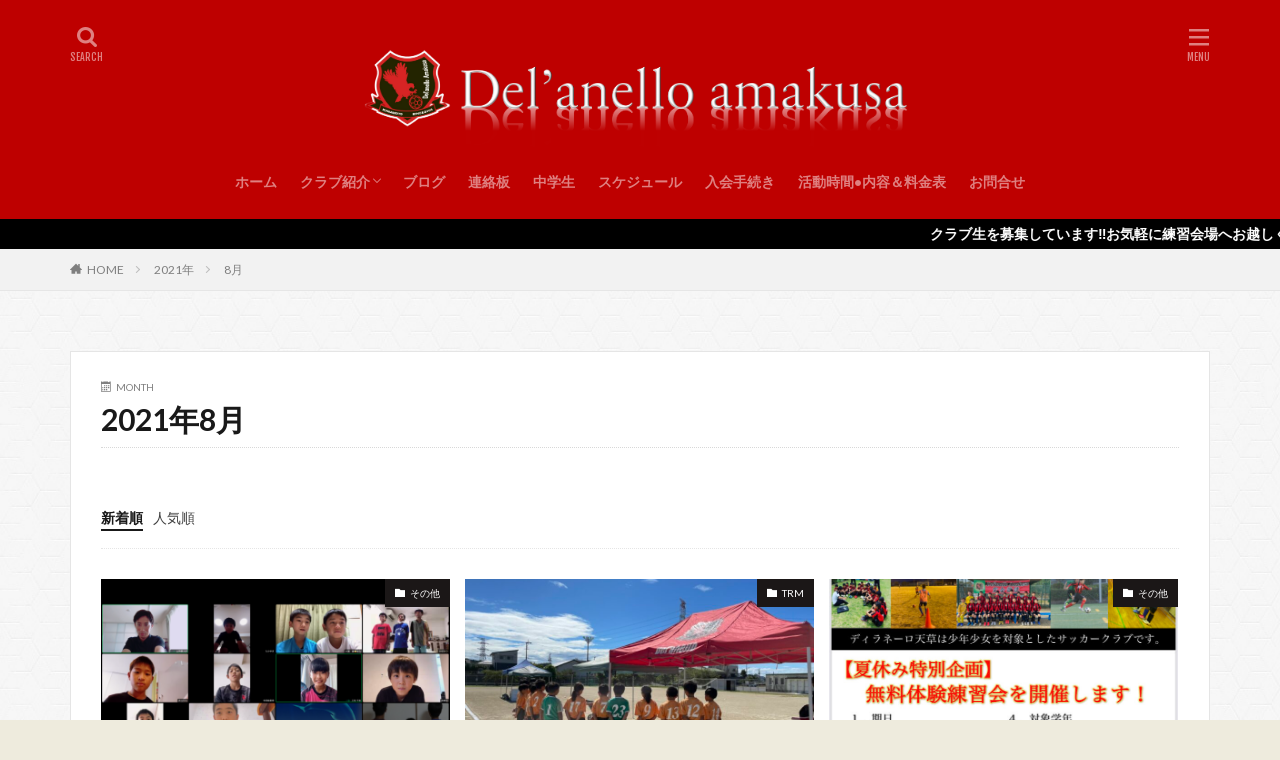

--- FILE ---
content_type: text/html; charset=UTF-8
request_url: http://www.delanelloamakusa.com/2021/08/
body_size: 10938
content:

<!DOCTYPE html>

<html lang="ja" prefix="og: http://ogp.me/ns#" class="t-html 
t-middle ">

<head prefix="og: http://ogp.me/ns# fb: http://ogp.me/ns/fb# article: http://ogp.me/ns/article#">
<meta charset="UTF-8">
<title>2021年8月│</title>
<meta name='robots' content='max-image-preview:large' />
<style id='wp-img-auto-sizes-contain-inline-css' type='text/css'>
img:is([sizes=auto i],[sizes^="auto," i]){contain-intrinsic-size:3000px 1500px}
/*# sourceURL=wp-img-auto-sizes-contain-inline-css */
</style>
<link rel='stylesheet' id='dashicons-css' href='http://www.delanelloamakusa.com/wp-includes/css/dashicons.min.css?ver=6.9' type='text/css' media='all' />
<link rel='stylesheet' id='thickbox-css' href='http://www.delanelloamakusa.com/wp-includes/js/thickbox/thickbox.css?ver=6.9' type='text/css' media='all' />
<link rel='stylesheet' id='wp-block-library-css' href='http://www.delanelloamakusa.com/wp-includes/css/dist/block-library/style.min.css?ver=6.9' type='text/css' media='all' />
<style id='wp-block-paragraph-inline-css' type='text/css'>
.is-small-text{font-size:.875em}.is-regular-text{font-size:1em}.is-large-text{font-size:2.25em}.is-larger-text{font-size:3em}.has-drop-cap:not(:focus):first-letter{float:left;font-size:8.4em;font-style:normal;font-weight:100;line-height:.68;margin:.05em .1em 0 0;text-transform:uppercase}body.rtl .has-drop-cap:not(:focus):first-letter{float:none;margin-left:.1em}p.has-drop-cap.has-background{overflow:hidden}:root :where(p.has-background){padding:1.25em 2.375em}:where(p.has-text-color:not(.has-link-color)) a{color:inherit}p.has-text-align-left[style*="writing-mode:vertical-lr"],p.has-text-align-right[style*="writing-mode:vertical-rl"]{rotate:180deg}
/*# sourceURL=http://www.delanelloamakusa.com/wp-includes/blocks/paragraph/style.min.css */
</style>
<style id='global-styles-inline-css' type='text/css'>
:root{--wp--preset--aspect-ratio--square: 1;--wp--preset--aspect-ratio--4-3: 4/3;--wp--preset--aspect-ratio--3-4: 3/4;--wp--preset--aspect-ratio--3-2: 3/2;--wp--preset--aspect-ratio--2-3: 2/3;--wp--preset--aspect-ratio--16-9: 16/9;--wp--preset--aspect-ratio--9-16: 9/16;--wp--preset--color--black: #000000;--wp--preset--color--cyan-bluish-gray: #abb8c3;--wp--preset--color--white: #ffffff;--wp--preset--color--pale-pink: #f78da7;--wp--preset--color--vivid-red: #cf2e2e;--wp--preset--color--luminous-vivid-orange: #ff6900;--wp--preset--color--luminous-vivid-amber: #fcb900;--wp--preset--color--light-green-cyan: #7bdcb5;--wp--preset--color--vivid-green-cyan: #00d084;--wp--preset--color--pale-cyan-blue: #8ed1fc;--wp--preset--color--vivid-cyan-blue: #0693e3;--wp--preset--color--vivid-purple: #9b51e0;--wp--preset--gradient--vivid-cyan-blue-to-vivid-purple: linear-gradient(135deg,rgb(6,147,227) 0%,rgb(155,81,224) 100%);--wp--preset--gradient--light-green-cyan-to-vivid-green-cyan: linear-gradient(135deg,rgb(122,220,180) 0%,rgb(0,208,130) 100%);--wp--preset--gradient--luminous-vivid-amber-to-luminous-vivid-orange: linear-gradient(135deg,rgb(252,185,0) 0%,rgb(255,105,0) 100%);--wp--preset--gradient--luminous-vivid-orange-to-vivid-red: linear-gradient(135deg,rgb(255,105,0) 0%,rgb(207,46,46) 100%);--wp--preset--gradient--very-light-gray-to-cyan-bluish-gray: linear-gradient(135deg,rgb(238,238,238) 0%,rgb(169,184,195) 100%);--wp--preset--gradient--cool-to-warm-spectrum: linear-gradient(135deg,rgb(74,234,220) 0%,rgb(151,120,209) 20%,rgb(207,42,186) 40%,rgb(238,44,130) 60%,rgb(251,105,98) 80%,rgb(254,248,76) 100%);--wp--preset--gradient--blush-light-purple: linear-gradient(135deg,rgb(255,206,236) 0%,rgb(152,150,240) 100%);--wp--preset--gradient--blush-bordeaux: linear-gradient(135deg,rgb(254,205,165) 0%,rgb(254,45,45) 50%,rgb(107,0,62) 100%);--wp--preset--gradient--luminous-dusk: linear-gradient(135deg,rgb(255,203,112) 0%,rgb(199,81,192) 50%,rgb(65,88,208) 100%);--wp--preset--gradient--pale-ocean: linear-gradient(135deg,rgb(255,245,203) 0%,rgb(182,227,212) 50%,rgb(51,167,181) 100%);--wp--preset--gradient--electric-grass: linear-gradient(135deg,rgb(202,248,128) 0%,rgb(113,206,126) 100%);--wp--preset--gradient--midnight: linear-gradient(135deg,rgb(2,3,129) 0%,rgb(40,116,252) 100%);--wp--preset--font-size--small: 13px;--wp--preset--font-size--medium: 20px;--wp--preset--font-size--large: 36px;--wp--preset--font-size--x-large: 42px;--wp--preset--spacing--20: 0.44rem;--wp--preset--spacing--30: 0.67rem;--wp--preset--spacing--40: 1rem;--wp--preset--spacing--50: 1.5rem;--wp--preset--spacing--60: 2.25rem;--wp--preset--spacing--70: 3.38rem;--wp--preset--spacing--80: 5.06rem;--wp--preset--shadow--natural: 6px 6px 9px rgba(0, 0, 0, 0.2);--wp--preset--shadow--deep: 12px 12px 50px rgba(0, 0, 0, 0.4);--wp--preset--shadow--sharp: 6px 6px 0px rgba(0, 0, 0, 0.2);--wp--preset--shadow--outlined: 6px 6px 0px -3px rgb(255, 255, 255), 6px 6px rgb(0, 0, 0);--wp--preset--shadow--crisp: 6px 6px 0px rgb(0, 0, 0);}:where(.is-layout-flex){gap: 0.5em;}:where(.is-layout-grid){gap: 0.5em;}body .is-layout-flex{display: flex;}.is-layout-flex{flex-wrap: wrap;align-items: center;}.is-layout-flex > :is(*, div){margin: 0;}body .is-layout-grid{display: grid;}.is-layout-grid > :is(*, div){margin: 0;}:where(.wp-block-columns.is-layout-flex){gap: 2em;}:where(.wp-block-columns.is-layout-grid){gap: 2em;}:where(.wp-block-post-template.is-layout-flex){gap: 1.25em;}:where(.wp-block-post-template.is-layout-grid){gap: 1.25em;}.has-black-color{color: var(--wp--preset--color--black) !important;}.has-cyan-bluish-gray-color{color: var(--wp--preset--color--cyan-bluish-gray) !important;}.has-white-color{color: var(--wp--preset--color--white) !important;}.has-pale-pink-color{color: var(--wp--preset--color--pale-pink) !important;}.has-vivid-red-color{color: var(--wp--preset--color--vivid-red) !important;}.has-luminous-vivid-orange-color{color: var(--wp--preset--color--luminous-vivid-orange) !important;}.has-luminous-vivid-amber-color{color: var(--wp--preset--color--luminous-vivid-amber) !important;}.has-light-green-cyan-color{color: var(--wp--preset--color--light-green-cyan) !important;}.has-vivid-green-cyan-color{color: var(--wp--preset--color--vivid-green-cyan) !important;}.has-pale-cyan-blue-color{color: var(--wp--preset--color--pale-cyan-blue) !important;}.has-vivid-cyan-blue-color{color: var(--wp--preset--color--vivid-cyan-blue) !important;}.has-vivid-purple-color{color: var(--wp--preset--color--vivid-purple) !important;}.has-black-background-color{background-color: var(--wp--preset--color--black) !important;}.has-cyan-bluish-gray-background-color{background-color: var(--wp--preset--color--cyan-bluish-gray) !important;}.has-white-background-color{background-color: var(--wp--preset--color--white) !important;}.has-pale-pink-background-color{background-color: var(--wp--preset--color--pale-pink) !important;}.has-vivid-red-background-color{background-color: var(--wp--preset--color--vivid-red) !important;}.has-luminous-vivid-orange-background-color{background-color: var(--wp--preset--color--luminous-vivid-orange) !important;}.has-luminous-vivid-amber-background-color{background-color: var(--wp--preset--color--luminous-vivid-amber) !important;}.has-light-green-cyan-background-color{background-color: var(--wp--preset--color--light-green-cyan) !important;}.has-vivid-green-cyan-background-color{background-color: var(--wp--preset--color--vivid-green-cyan) !important;}.has-pale-cyan-blue-background-color{background-color: var(--wp--preset--color--pale-cyan-blue) !important;}.has-vivid-cyan-blue-background-color{background-color: var(--wp--preset--color--vivid-cyan-blue) !important;}.has-vivid-purple-background-color{background-color: var(--wp--preset--color--vivid-purple) !important;}.has-black-border-color{border-color: var(--wp--preset--color--black) !important;}.has-cyan-bluish-gray-border-color{border-color: var(--wp--preset--color--cyan-bluish-gray) !important;}.has-white-border-color{border-color: var(--wp--preset--color--white) !important;}.has-pale-pink-border-color{border-color: var(--wp--preset--color--pale-pink) !important;}.has-vivid-red-border-color{border-color: var(--wp--preset--color--vivid-red) !important;}.has-luminous-vivid-orange-border-color{border-color: var(--wp--preset--color--luminous-vivid-orange) !important;}.has-luminous-vivid-amber-border-color{border-color: var(--wp--preset--color--luminous-vivid-amber) !important;}.has-light-green-cyan-border-color{border-color: var(--wp--preset--color--light-green-cyan) !important;}.has-vivid-green-cyan-border-color{border-color: var(--wp--preset--color--vivid-green-cyan) !important;}.has-pale-cyan-blue-border-color{border-color: var(--wp--preset--color--pale-cyan-blue) !important;}.has-vivid-cyan-blue-border-color{border-color: var(--wp--preset--color--vivid-cyan-blue) !important;}.has-vivid-purple-border-color{border-color: var(--wp--preset--color--vivid-purple) !important;}.has-vivid-cyan-blue-to-vivid-purple-gradient-background{background: var(--wp--preset--gradient--vivid-cyan-blue-to-vivid-purple) !important;}.has-light-green-cyan-to-vivid-green-cyan-gradient-background{background: var(--wp--preset--gradient--light-green-cyan-to-vivid-green-cyan) !important;}.has-luminous-vivid-amber-to-luminous-vivid-orange-gradient-background{background: var(--wp--preset--gradient--luminous-vivid-amber-to-luminous-vivid-orange) !important;}.has-luminous-vivid-orange-to-vivid-red-gradient-background{background: var(--wp--preset--gradient--luminous-vivid-orange-to-vivid-red) !important;}.has-very-light-gray-to-cyan-bluish-gray-gradient-background{background: var(--wp--preset--gradient--very-light-gray-to-cyan-bluish-gray) !important;}.has-cool-to-warm-spectrum-gradient-background{background: var(--wp--preset--gradient--cool-to-warm-spectrum) !important;}.has-blush-light-purple-gradient-background{background: var(--wp--preset--gradient--blush-light-purple) !important;}.has-blush-bordeaux-gradient-background{background: var(--wp--preset--gradient--blush-bordeaux) !important;}.has-luminous-dusk-gradient-background{background: var(--wp--preset--gradient--luminous-dusk) !important;}.has-pale-ocean-gradient-background{background: var(--wp--preset--gradient--pale-ocean) !important;}.has-electric-grass-gradient-background{background: var(--wp--preset--gradient--electric-grass) !important;}.has-midnight-gradient-background{background: var(--wp--preset--gradient--midnight) !important;}.has-small-font-size{font-size: var(--wp--preset--font-size--small) !important;}.has-medium-font-size{font-size: var(--wp--preset--font-size--medium) !important;}.has-large-font-size{font-size: var(--wp--preset--font-size--large) !important;}.has-x-large-font-size{font-size: var(--wp--preset--font-size--x-large) !important;}
/*# sourceURL=global-styles-inline-css */
</style>

<style id='classic-theme-styles-inline-css' type='text/css'>
/*! This file is auto-generated */
.wp-block-button__link{color:#fff;background-color:#32373c;border-radius:9999px;box-shadow:none;text-decoration:none;padding:calc(.667em + 2px) calc(1.333em + 2px);font-size:1.125em}.wp-block-file__button{background:#32373c;color:#fff;text-decoration:none}
/*# sourceURL=/wp-includes/css/classic-themes.min.css */
</style>
<link rel='stylesheet' id='tmm-css' href='http://www.delanelloamakusa.com/wp-content/plugins/team-members/inc/css/tmm_style.css?ver=6.9' type='text/css' media='all' />
<script type="text/javascript" src="http://www.delanelloamakusa.com/wp-includes/js/jquery/jquery.min.js?ver=3.7.1" id="jquery-core-js"></script>
<script type="text/javascript" src="http://www.delanelloamakusa.com/wp-includes/js/jquery/jquery-migrate.min.js?ver=3.4.1" id="jquery-migrate-js"></script>
<link rel="https://api.w.org/" href="http://www.delanelloamakusa.com/wp-json/" /><link class="css-async" rel href="http://www.delanelloamakusa.com/wp-content/themes/the-thor/css/icon.min.css">
<link class="css-async" rel href="https://fonts.googleapis.com/css?family=Lato:100,300,400,700,900">
<link class="css-async" rel href="https://fonts.googleapis.com/css?family=Fjalla+One">
<link rel="stylesheet" href="https://fonts.googleapis.com/css?family=Noto+Sans+JP:100,200,300,400,500,600,700,800,900">
<link rel="stylesheet" href="http://www.delanelloamakusa.com/wp-content/themes/the-thor/style.min.css">
<link class="css-async" rel href="http://www.delanelloamakusa.com/wp-content/themes/the-thor-child/style-user.css?1623407246">
<script src="https://ajax.googleapis.com/ajax/libs/jquery/1.12.4/jquery.min.js"></script>
<meta http-equiv="X-UA-Compatible" content="IE=edge">
<meta name="viewport" content="width=device-width, initial-scale=1, viewport-fit=cover"/>
<style>
.widget.widget_nav_menu ul.menu{border-color: rgba(27,23,23,0.15);}.widget.widget_nav_menu ul.menu li{border-color: rgba(27,23,23,0.75);}.widget.widget_nav_menu ul.menu .sub-menu li{border-color: rgba(27,23,23,0.15);}.widget.widget_nav_menu ul.menu .sub-menu li .sub-menu li:first-child{border-color: rgba(27,23,23,0.15);}.widget.widget_nav_menu ul.menu li a:hover{background-color: rgba(27,23,23,0.75);}.widget.widget_nav_menu ul.menu .current-menu-item > a{background-color: rgba(27,23,23,0.75);}.widget.widget_nav_menu ul.menu li .sub-menu li a:before {color:#1b1717;}.widget.widget_nav_menu ul.menu li a{background-color:#1b1717;}.widget.widget_nav_menu ul.menu .sub-menu a:hover{color:#1b1717;}.widget.widget_nav_menu ul.menu .sub-menu .current-menu-item a{color:#1b1717;}.widget.widget_categories ul{border-color: rgba(27,23,23,0.15);}.widget.widget_categories ul li{border-color: rgba(27,23,23,0.75);}.widget.widget_categories ul .children li{border-color: rgba(27,23,23,0.15);}.widget.widget_categories ul .children li .children li:first-child{border-color: rgba(27,23,23,0.15);}.widget.widget_categories ul li a:hover{background-color: rgba(27,23,23,0.75);}.widget.widget_categories ul .current-menu-item > a{background-color: rgba(27,23,23,0.75);}.widget.widget_categories ul li .children li a:before {color:#1b1717;}.widget.widget_categories ul li a{background-color:#1b1717;}.widget.widget_categories ul .children a:hover{color:#1b1717;}.widget.widget_categories ul .children .current-menu-item a{color:#1b1717;}.widgetSearch__input:hover{border-color:#1b1717;}.widgetCatTitle{background-color:#1b1717;}.widgetCatTitle__inner{background-color:#1b1717;}.widgetSearch__submit:hover{background-color:#1b1717;}.widgetProfile__sns{background-color:#1b1717;}.widget.widget_calendar .calendar_wrap tbody a:hover{background-color:#1b1717;}.widget ul li a:hover{color:#1b1717;}.widget.widget_rss .rsswidget:hover{color:#1b1717;}.widget.widget_tag_cloud a:hover{background-color:#1b1717;}.widget select:hover{border-color:#1b1717;}.widgetSearch__checkLabel:hover:after{border-color:#1b1717;}.widgetSearch__check:checked .widgetSearch__checkLabel:before, .widgetSearch__check:checked + .widgetSearch__checkLabel:before{border-color:#1b1717;}.widgetTab__item.current{border-top-color:#1b1717;}.widgetTab__item:hover{border-top-color:#1b1717;}.searchHead__title{background-color:#1b1717;}.searchHead__submit:hover{color:#1b1717;}.menuBtn__close:hover{color:#1b1717;}.menuBtn__link:hover{color:#1b1717;}@media only screen and (min-width: 992px){.menuBtn__link {background-color:#1b1717;}}.t-headerCenter .menuBtn__link:hover{color:#1b1717;}.searchBtn__close:hover{color:#1b1717;}.searchBtn__link:hover{color:#1b1717;}.breadcrumb__item a:hover{color:#1b1717;}.pager__item{color:#1b1717;}.pager__item:hover, .pager__item-current{background-color:#1b1717; color:#fff;}.page-numbers{color:#1b1717;}.page-numbers:hover, .page-numbers.current{background-color:#1b1717; color:#fff;}.pagePager__item{color:#1b1717;}.pagePager__item:hover, .pagePager__item-current{background-color:#1b1717; color:#fff;}.heading a:hover{color:#1b1717;}.eyecatch__cat{background-color:#1b1717;}.the__category{background-color:#1b1717;}.dateList__item a:hover{color:#1b1717;}.controllerFooter__item:last-child{background-color:#1b1717;}.controllerFooter__close{background-color:#1b1717;}.bottomFooter__topBtn{background-color:#1b1717;}.mask-color{background-color:#1b1717;}.mask-colorgray{background-color:#1b1717;}.pickup3__item{background-color:#1b1717;}.categoryBox__title{color:#1b1717;}.comments__list .comment-meta{background-color:#1b1717;}.comment-respond .submit{background-color:#1b1717;}.prevNext__pop{background-color:#1b1717;}.swiper-pagination-bullet-active{background-color:#1b1717;}.swiper-slider .swiper-button-next, .swiper-slider .swiper-container-rtl .swiper-button-prev, .swiper-slider .swiper-button-prev, .swiper-slider .swiper-container-rtl .swiper-button-next	{background-color:#1b1717;}body{background:#eeebdd url(https://thor-demo05.fit-theme.com/wp-content/uploads/2018/09/original2.jpg) repeat center center;}.infoHead{background-color:#000000;}.t-headerColor .l-header{background-color:#be0000;}.t-headerColor .globalNavi::before{background: -webkit-gradient(linear,left top,right top,color-stop(0%,rgba(255,255,255,0)),color-stop(100%,#be0000));}.t-headerColor .subNavi__link-pickup:hover{color:#be0000;}.snsFooter{background-color:#1b1717}.widget-main .heading.heading-widget{background-color:#be0000}.widget-main .heading.heading-widgetsimple{background-color:#be0000}.widget-main .heading.heading-widgetsimplewide{background-color:#be0000}.widget-main .heading.heading-widgetwide{background-color:#be0000}.widget-main .heading.heading-widgetbottom:before{border-color:#be0000}.widget-main .heading.heading-widgetborder{border-color:#be0000}.widget-main .heading.heading-widgetborder::before,.widget-main .heading.heading-widgetborder::after{background-color:#be0000}.widget-side .heading.heading-widget{background-color:#be0000}.widget-side .heading.heading-widgetsimple{background-color:#be0000}.widget-side .heading.heading-widgetsimplewide{background-color:#be0000}.widget-side .heading.heading-widgetwide{background-color:#be0000}.widget-side .heading.heading-widgetbottom:before{border-color:#be0000}.widget-side .heading.heading-widgetborder{border-color:#be0000}.widget-side .heading.heading-widgetborder::before,.widget-side .heading.heading-widgetborder::after{background-color:#be0000}.widget-foot .heading.heading-widget{background-color:#be0000}.widget-foot .heading.heading-widgetsimple{background-color:#be0000}.widget-foot .heading.heading-widgetsimplewide{background-color:#be0000}.widget-foot .heading.heading-widgetwide{background-color:#be0000}.widget-foot .heading.heading-widgetbottom:before{border-color:#be0000}.widget-foot .heading.heading-widgetborder{border-color:#be0000}.widget-foot .heading.heading-widgetborder::before,.widget-foot .heading.heading-widgetborder::after{background-color:#be0000}.widget-menu .heading.heading-widget{background-color:#be0000}.widget-menu .heading.heading-widgetsimple{background-color:#be0000}.widget-menu .heading.heading-widgetsimplewide{background-color:#be0000}.widget-menu .heading.heading-widgetwide{background-color:#be0000}.widget-menu .heading.heading-widgetbottom:before{border-color:#be0000}.widget-menu .heading.heading-widgetborder{border-color:#be0000}.widget-menu .heading.heading-widgetborder::before,.widget-menu .heading.heading-widgetborder::after{background-color:#be0000}.still{height: 200px;}@media only screen and (min-width: 768px){.still {height: 500px;}}.still.still-movie .still__box{background-image:url();}@media only screen and (min-width: 768px){.still.still-movie .still__box{background-image:url();}}.rankingBox__bg{background-color:#be0000}.the__ribbon{background-color:#dd3333}.the__ribbon:after{border-left-color:#dd3333; border-right-color:#dd3333}.content .afTagBox__btnDetail{background-color:#1b1717;}.widget .widgetAfTag__btnDetail{background-color:#1b1717;}.content .afTagBox__btnAf{background-color:#1b1717;}.widget .widgetAfTag__btnAf{background-color:#1b1717;}.content a{color:#810000;}.phrase a{color:#810000;}.content .sitemap li a:hover{color:#810000;}.content h2 a:hover,.content h3 a:hover,.content h4 a:hover,.content h5 a:hover{color:#810000;}.content ul.menu li a:hover{color:#810000;}.content .es-LiconBox:before{background-color:#a83f3f;}.content .es-LiconCircle:before{background-color:#a83f3f;}.content .es-BTiconBox:before{background-color:#a83f3f;}.content .es-BTiconCircle:before{background-color:#a83f3f;}.content .es-BiconObi{border-color:#a83f3f;}.content .es-BiconCorner:before{background-color:#a83f3f;}.content .es-BiconCircle:before{background-color:#a83f3f;}.content .es-BmarkHatena::before{background-color:#005293;}.content .es-BmarkExcl::before{background-color:#b60105;}.content .es-BmarkQ::before{background-color:#005293;}.content .es-BmarkQ::after{border-top-color:#005293;}.content .es-BmarkA::before{color:#b60105;}.content .es-BsubTradi::before{color:#ffffff;background-color:#b60105;border-color:#b60105;}.btn__link-primary{color:#ffffff; background-color:#c5593e;}.content .btn__link-primary{color:#ffffff; background-color:#c5593e;}.searchBtn__contentInner .btn__link-search{color:#ffffff; background-color:#c5593e;}.btn__link-secondary{color:#ffffff; background-color:#c5593e;}.content .btn__link-secondary{color:#ffffff; background-color:#c5593e;}.btn__link-search{color:#ffffff; background-color:#c5593e;}.btn__link-normal{color:#c5593e;}.content .btn__link-normal{color:#c5593e;}.btn__link-normal:hover{background-color:#c5593e;}.content .btn__link-normal:hover{background-color:#c5593e;}.comments__list .comment-reply-link{color:#c5593e;}.comments__list .comment-reply-link:hover{background-color:#c5593e;}@media only screen and (min-width: 992px){.subNavi__link-pickup{color:#c5593e;}}@media only screen and (min-width: 992px){.subNavi__link-pickup:hover{background-color:#c5593e;}}.content h2{color:#191919}.content h3{color:#191919}.content h4{color:#191919}.content h5{color:#191919}.content ul > li::before{color:#a83f3f;}.content ul{color:#191919;}.content ol > li::before{color:#a83f3f; border-color:#a83f3f;}.content ol > li > ol > li::before{background-color:#a83f3f; border-color:#a83f3f;}.content ol > li > ol > li > ol > li::before{color:#a83f3f; border-color:#a83f3f;}.content ol{color:#191919;}.content .balloon .balloon__text{color:#191919; background-color:#f2f2f2;}.content .balloon .balloon__text-left:before{border-left-color:#f2f2f2;}.content .balloon .balloon__text-right:before{border-right-color:#f2f2f2;}.content .balloon-boder .balloon__text{color:#191919; background-color:#ffffff;  border-color:#d8d8d8;}.content .balloon-boder .balloon__text-left:before{border-left-color:#d8d8d8;}.content .balloon-boder .balloon__text-left:after{border-left-color:#ffffff;}.content .balloon-boder .balloon__text-right:before{border-right-color:#d8d8d8;}.content .balloon-boder .balloon__text-right:after{border-right-color:#ffffff;}.content blockquote{color:#191919; background-color:#f2f2f2;}.content blockquote::before{color:#d8d8d8;}.content table{color:#191919; border-top-color:#E5E5E5; border-left-color:#E5E5E5;}.content table th{background:#7f7f7f; color:#ffffff; ;border-right-color:#E5E5E5; border-bottom-color:#E5E5E5;}.content table td{background:#ffffff; ;border-right-color:#E5E5E5; border-bottom-color:#E5E5E5;}.content table tr:nth-child(odd) td{background-color:#f2f2f2;}
</style>
<link rel="icon" href="http://www.delanelloamakusa.com/wp-content/uploads/2021/06/cropped-S__3153939-32x32.jpg" sizes="32x32" />
<link rel="icon" href="http://www.delanelloamakusa.com/wp-content/uploads/2021/06/cropped-S__3153939-192x192.jpg" sizes="192x192" />
<link rel="apple-touch-icon" href="http://www.delanelloamakusa.com/wp-content/uploads/2021/06/cropped-S__3153939-180x180.jpg" />
<meta name="msapplication-TileImage" content="http://www.delanelloamakusa.com/wp-content/uploads/2021/06/cropped-S__3153939-270x270.jpg" />
		<style type="text/css" id="wp-custom-css">
			/*サイトロゴカスタマイズ*/
/*パソコン表示*/
.siteTitle__logo {
height: 120px;/*サイズ調整*/
}
/*スマホ表示*/
@media screen and (max-width:480px) {
.siteTitle__logo {
height:70px;/*サイズ調整*/
}
}		</style>
		<meta property="og:site_name" content="" />
<meta property="og:type" content="website" />
<meta property="og:title" content="2021年8月│" />
<meta property="og:description" content="" />
<meta property="og:url" content="http://www.delanelloamakusa.com/2026/01/" />
<meta property="og:image" content="http://www.delanelloamakusa.com/wp-content/themes/the-thor/img/img_no_768.gif" />
<meta name="twitter:card" content="summary" />


</head>
<body class="t-meiryo t-headerCenter t-headerColor t-footerFixed" id="top">


  <!--l-header-->
  <header class="l-header l-header-shadow">
    <div class="container container-header">

      <!--logo-->
			<p class="siteTitle">
				<a class="siteTitle__link" href="http://www.delanelloamakusa.com">
											<img class="siteTitle__logo" src="http://www.delanelloamakusa.com/wp-content/uploads/2023/05/サイトタイトルディラ-14.png" alt="" width="2786" height="605" >
					        </a>
      </p>      <!--/logo-->


      				<!--globalNavi-->
				<nav class="globalNavi">
					<div class="globalNavi__inner">
            <ul class="globalNavi__list"><li id="menu-item-906" class="menu-item menu-item-type-post_type menu-item-object-page menu-item-home menu-item-906"><a href="http://www.delanelloamakusa.com/">ホーム</a></li>
<li id="menu-item-900" class="menu-item menu-item-type-post_type menu-item-object-page menu-item-has-children menu-item-900"><a href="http://www.delanelloamakusa.com/%e3%82%af%e3%83%a9%e3%83%96%e7%b4%b9%e4%bb%8b/">クラブ紹介</a>
<ul class="sub-menu">
	<li id="menu-item-914" class="menu-item menu-item-type-post_type menu-item-object-page menu-item-914"><a href="http://www.delanelloamakusa.com/%e3%82%b9%e3%82%bf%e3%83%83%e3%83%95/">スタッフ</a></li>
</ul>
</li>
<li id="menu-item-2838" class="menu-item menu-item-type-taxonomy menu-item-object-category menu-item-2838"><a href="http://www.delanelloamakusa.com/category/%e3%83%96%e3%83%ad%e3%82%b0/">ブログ</a></li>
<li id="menu-item-916" class="menu-item menu-item-type-post_type_archive menu-item-object-message_board menu-item-916"><a href="http://www.delanelloamakusa.com/message_board/">連絡板</a></li>
<li id="menu-item-2839" class="menu-item menu-item-type-taxonomy menu-item-object-category menu-item-2839"><a href="http://www.delanelloamakusa.com/category/%e4%b8%ad%e5%ad%a6%e7%94%9f/">中学生</a></li>
<li id="menu-item-909" class="menu-item menu-item-type-post_type menu-item-object-page menu-item-909"><a href="http://www.delanelloamakusa.com/%e3%82%b9%e3%82%b1%e3%82%b8%e3%83%a5%e3%83%bc%e3%83%ab/">スケジュール</a></li>
<li id="menu-item-1142" class="menu-item menu-item-type-post_type menu-item-object-page menu-item-1142"><a href="http://www.delanelloamakusa.com/%e5%85%a5%e4%bc%9a%e6%89%8b%e7%b6%9a%e3%81%8d/">入会手続き</a></li>
<li id="menu-item-910" class="menu-item menu-item-type-post_type menu-item-object-page menu-item-910"><a href="http://www.delanelloamakusa.com/%e6%b4%bb%e5%8b%95%e6%99%82%e9%96%93%ef%bc%86%e6%96%99%e9%87%91%e8%a1%a8/">活動時間•内容＆料金表</a></li>
<li id="menu-item-2905" class="menu-item menu-item-type-post_type menu-item-object-page menu-item-2905"><a href="http://www.delanelloamakusa.com/%e3%81%8a%e5%95%8f%e5%90%88%e3%81%9b/">お問合せ</a></li>
</ul>					</div>
				</nav>
				<!--/globalNavi-->
			

			

            <!--searchBtn-->
			<div class="searchBtn searchBtn-right ">
        <input class="searchBtn__checkbox" id="searchBtn-checkbox" type="checkbox">
        <label class="searchBtn__link searchBtn__link-text icon-search" for="searchBtn-checkbox"></label>
        <label class="searchBtn__unshown" for="searchBtn-checkbox"></label>

        <div class="searchBtn__content">
          <div class="searchBtn__scroll">
            <label class="searchBtn__close" for="searchBtn-checkbox"><i class="icon-close"></i>CLOSE</label>
            <div class="searchBtn__contentInner">
              <aside class="widget">
  <div class="widgetSearch">
    <form method="get" action="http://www.delanelloamakusa.com" target="_top">
  <div class="widgetSearch__contents">
    <h3 class="heading heading-tertiary">キーワード</h3>
    <input class="widgetSearch__input widgetSearch__input-max" type="text" name="s" placeholder="キーワードを入力" value="">

        <ol class="widgetSearch__word">
            <li class="widgetSearch__wordItem"><a href="http://www.delanelloamakusa.com?s=AMP">AMP</a></li>
	              <li class="widgetSearch__wordItem"><a href="http://www.delanelloamakusa.com?s=SEO">SEO</a></li>
	              <li class="widgetSearch__wordItem"><a href="http://www.delanelloamakusa.com?s=PWA">PWA</a></li>
	                  </ol>
    
  </div>

  <div class="widgetSearch__contents">
    <h3 class="heading heading-tertiary">カテゴリー</h3>
	<select  name='cat' id='cat_6969d05b8f3a4' class='widgetSearch__select'>
	<option value=''>カテゴリーを選択</option>
	<option class="level-0" value="1">その他</option>
	<option class="level-0" value="4">TR</option>
	<option class="level-0" value="5">TRM</option>
	<option class="level-0" value="6">CUP戦</option>
	<option class="level-0" value="7">公式戦</option>
	<option class="level-0" value="12">中学生</option>
	<option class="level-0" value="13">ブログ</option>
</select>
  </div>

  
  <div class="btn btn-search">
    <button class="btn__link btn__link-search" type="submit" value="search">検索</button>
  </div>
</form>
  </div>
</aside>
            </div>
          </div>
        </div>
      </div>
			<!--/searchBtn-->
      

            <!--menuBtn-->
			<div class="menuBtn ">
        <input class="menuBtn__checkbox" id="menuBtn-checkbox" type="checkbox">
        <label class="menuBtn__link menuBtn__link-text icon-menu" for="menuBtn-checkbox"></label>
        <label class="menuBtn__unshown" for="menuBtn-checkbox"></label>
        <div class="menuBtn__content">
          <div class="menuBtn__scroll">
            <label class="menuBtn__close" for="menuBtn-checkbox"><i class="icon-close"></i>CLOSE</label>
            <div class="menuBtn__contentInner">
															<nav class="menuBtn__navi">
	              		                	<div class="btn btn-center"><a class="btn__link btn__link-normal" href="https://fit-theme.com/the-thor/">　DOWNLOAD　</a></div>
										                <ul class="menuBtn__naviList">
																					<li class="menuBtn__naviItem"><a class="menuBtn__naviLink icon-facebook" href="https://www.facebook.com/delanelloamakusa"></a></li>
																					<li class="menuBtn__naviItem"><a class="menuBtn__naviLink icon-instagram" href="http://instagram.com/delanelloamakusa"></a></li>
																					<li class="menuBtn__naviItem"><a class="menuBtn__naviLink icon-youtube" href="https://www.youtube.com/channel/UCeEXi2joWK9hOHZIoA7bRZQ"></a></li>
											                </ul>
								</nav>
	              								<aside class="widget widget_nav_menu u-none-pc"><ul class="menu"><li class="menu-item menu-item-type-post_type menu-item-object-page menu-item-home menu-item-906"><a href="http://www.delanelloamakusa.com/">ホーム</a></li>
<li class="menu-item menu-item-type-post_type menu-item-object-page menu-item-has-children menu-item-900"><a href="http://www.delanelloamakusa.com/%e3%82%af%e3%83%a9%e3%83%96%e7%b4%b9%e4%bb%8b/">クラブ紹介</a>
<ul class="sub-menu">
	<li class="menu-item menu-item-type-post_type menu-item-object-page menu-item-914"><a href="http://www.delanelloamakusa.com/%e3%82%b9%e3%82%bf%e3%83%83%e3%83%95/">スタッフ</a></li>
</ul>
</li>
<li class="menu-item menu-item-type-taxonomy menu-item-object-category menu-item-2838"><a href="http://www.delanelloamakusa.com/category/%e3%83%96%e3%83%ad%e3%82%b0/">ブログ</a></li>
<li class="menu-item menu-item-type-post_type_archive menu-item-object-message_board menu-item-916"><a href="http://www.delanelloamakusa.com/message_board/">連絡板</a></li>
<li class="menu-item menu-item-type-taxonomy menu-item-object-category menu-item-2839"><a href="http://www.delanelloamakusa.com/category/%e4%b8%ad%e5%ad%a6%e7%94%9f/">中学生</a></li>
<li class="menu-item menu-item-type-post_type menu-item-object-page menu-item-909"><a href="http://www.delanelloamakusa.com/%e3%82%b9%e3%82%b1%e3%82%b8%e3%83%a5%e3%83%bc%e3%83%ab/">スケジュール</a></li>
<li class="menu-item menu-item-type-post_type menu-item-object-page menu-item-1142"><a href="http://www.delanelloamakusa.com/%e5%85%a5%e4%bc%9a%e6%89%8b%e7%b6%9a%e3%81%8d/">入会手続き</a></li>
<li class="menu-item menu-item-type-post_type menu-item-object-page menu-item-910"><a href="http://www.delanelloamakusa.com/%e6%b4%bb%e5%8b%95%e6%99%82%e9%96%93%ef%bc%86%e6%96%99%e9%87%91%e8%a1%a8/">活動時間•内容＆料金表</a></li>
<li class="menu-item menu-item-type-post_type menu-item-object-page menu-item-2905"><a href="http://www.delanelloamakusa.com/%e3%81%8a%e5%95%8f%e5%90%88%e3%81%9b/">お問合せ</a></li>
</ul></aside>																						<aside class="widget widget-menu widget_fit_ranking_archive_class"><div id="rankwidget-37f46602447c0d18b65c4e3b3dd69059">    <ol class="widgetArchive">        <li class="widgetArchive__item widgetArchive__item-no widgetArchive__item-offline rank-offline">            <div class="widgetArchive__contents ">                <p class="phrase phrase-tertiary">オフラインのためランキングが表示できません</p>            </div>        </li>    </ol></div></aside>							            </div>
          </div>
        </div>
			</div>
			<!--/menuBtn-->
      
    </div>
  </header>
  <!--/l-header-->


  <!--l-headerBottom-->
  <div class="l-headerBottom">

    
			    <div class="wider">
	      <!--infoHead-->
	      <div class="infoHead">
	        <a class="infoHead__text" href="http://www.delanelloamakusa.com/custom/2023クラブ生募集/">	          クラブ生を募集しています‼️お気軽に練習会場へお越しください	        </a>	      </div>
	      <!--/infoHead-->
	    </div>
	  
	  	    <div class="wider">
				<!--breadcrum-->
	      <div class="breadcrumb"><ul class="breadcrumb__list container"><li class="breadcrumb__item icon-home"><a href="http://www.delanelloamakusa.com">HOME</a></li><li class="breadcrumb__item"><a href="http://www.delanelloamakusa.com/2021/">2021年</a></li><li class="breadcrumb__item breadcrumb__item-current"><a href="http://www.delanelloamakusa.com/2021/08/">8月</a></li></ul></div>				<!--/breadcrum-->
	    </div>
	  
  </div>
  <!--l-headerBottom-->




  <!--l-wrapper-->
  <div class="l-wrapper">

    <!--l-main-->
        <main class="l-main u-border l-main-wide">


      <div class="dividerBottom">
        <div class="archiveHead">
          <div class="archiveHead__contents">
            <span class="archiveHead__subtitle"><i class="icon-calendar"></i>MONTH</span>
            <h1 class="heading heading-primary">2021年8月</h1>
          </div>
        </div>
      </div>



      <div class="dividerBottom">


      

        <!--controller-->
        <input type="radio" name="controller__viewRadio" value="viewWide" class="controller__viewRadio" id="viewWide" ><input type="radio" name="controller__viewRadio" value="viewCard" class="controller__viewRadio" id="viewCard" checked><input type="radio" name="controller__viewRadio" value="viewNormal" class="controller__viewRadio" id="viewNormal" ><ul class="controller "><li class="controller__item"><form method="get" name="newer" action="http://www.delanelloamakusa.com/2021/08/"><input type="hidden" name="sort" value="newer" /><a class="controller__link is-current" href="javascript:newer.submit()">新着順</a></form></li><li class="controller__item"><form method="get" name="popular" action="http://www.delanelloamakusa.com/2021/08/"><input type="hidden" name="sort" value="popular" /><a class="controller__link" href="javascript:popular.submit()">人気順</a></form></li></ul>        <!--/controller-->

        <!--archive-->
                <div class="archive">
	      			          <article class="archive__item">

                        <div class="eyecatch">

              			    			          <span class="eyecatch__cat cc-bg1"><a href="http://www.delanelloamakusa.com/category/%e3%83%96%e3%83%ad%e3%82%b0/uncategorized/">その他</a></span>              <a class="eyecatch__link" href="http://www.delanelloamakusa.com/on-line/">
                                  <img width="768" height="432" src="http://www.delanelloamakusa.com/wp-content/uploads/2021/08/C8F66CFE-A0C4-4974-94F2-75024912266F-768x432.png" class="attachment-icatch768 size-icatch768 wp-post-image" alt="" decoding="async" fetchpriority="high" />                              </a>
            </div>
            
            <div class="archive__contents">

			  
                            <ul class="dateList">
                                  <li class="dateList__item icon-clock">2021年8月22日</li>
                                                  <li class="dateList__item icon-update">2021年8月22日</li>
                                                                  <li class="dateList__item icon-bubble2" title="コメント数">0件</li>
                              </ul>
              
              <h2 class="heading heading-secondary">
                <a href="http://www.delanelloamakusa.com/on-line/">on-line</a>
              </h2>
              <p class="phrase phrase-secondary">
              コロナ感染拡大の影響で、ずっと我慢してい [&hellip;]              </p>

                            <div class="btn btn-right">
                <a class="btn__link btn__link-normal" href="http://www.delanelloamakusa.com/on-line/">続きを読む</a>
              </div>
                          </div>
          </article>

            		  			          <article class="archive__item">

                        <div class="eyecatch">

              			    			          <span class="eyecatch__cat cc-bg5"><a href="http://www.delanelloamakusa.com/category/%e3%83%96%e3%83%ad%e3%82%b0/trainingmatch/">TRM</a></span>              <a class="eyecatch__link" href="http://www.delanelloamakusa.com/%e9%80%b1%e6%9c%abtrm/">
                                  <img width="768" height="576" src="http://www.delanelloamakusa.com/wp-content/uploads/2021/08/IMG_0417-768x576.jpg" class="attachment-icatch768 size-icatch768 wp-post-image" alt="" decoding="async" />                              </a>
            </div>
            
            <div class="archive__contents">

			  
                            <ul class="dateList">
                                  <li class="dateList__item icon-clock">2021年8月9日</li>
                                                  <li class="dateList__item icon-update">2021年8月9日</li>
                                                                  <li class="dateList__item icon-bubble2" title="コメント数">0件</li>
                              </ul>
              
              <h2 class="heading heading-secondary">
                <a href="http://www.delanelloamakusa.com/%e9%80%b1%e6%9c%abtrm/">週末TRM</a>
              </h2>
              <p class="phrase phrase-secondary">
              土曜日は錦島でヴァンクールと、日曜日はレ [&hellip;]              </p>

                            <div class="btn btn-right">
                <a class="btn__link btn__link-normal" href="http://www.delanelloamakusa.com/%e9%80%b1%e6%9c%abtrm/">続きを読む</a>
              </div>
                          </div>
          </article>

            		  			          <article class="archive__item">

                        <div class="eyecatch">

              			    			          <span class="eyecatch__cat cc-bg1"><a href="http://www.delanelloamakusa.com/category/%e3%83%96%e3%83%ad%e3%82%b0/uncategorized/">その他</a></span>              <a class="eyecatch__link" href="http://www.delanelloamakusa.com/%e3%80%90%e4%b8%ad%e6%ad%a2%e3%80%91%ef%bc%98%ef%bc%8f%ef%bc%98%e4%bd%93%e9%a8%93%e7%b7%b4%e7%bf%92%e4%bc%9a%e3%81%ab%e3%81%a4%e3%81%84%e3%81%a6/">
                                  <img width="768" height="1079" src="http://www.delanelloamakusa.com/wp-content/uploads/2021/07/63202842-99D5-409D-B029-C58783D64A64-768x1079.jpg" class="attachment-icatch768 size-icatch768 wp-post-image" alt="" decoding="async" />                              </a>
            </div>
            
            <div class="archive__contents">

			  
                            <ul class="dateList">
                                  <li class="dateList__item icon-clock">2021年8月8日</li>
                                                  <li class="dateList__item icon-update">2021年8月8日</li>
                                                                  <li class="dateList__item icon-bubble2" title="コメント数">0件</li>
                              </ul>
              
              <h2 class="heading heading-secondary">
                <a href="http://www.delanelloamakusa.com/%e3%80%90%e4%b8%ad%e6%ad%a2%e3%80%91%ef%bc%98%ef%bc%8f%ef%bc%98%e4%bd%93%e9%a8%93%e7%b7%b4%e7%bf%92%e4%bc%9a%e3%81%ab%e3%81%a4%e3%81%84%e3%81%a6/">【中止】８／８体験練習会について</a>
              </h2>
              <p class="phrase phrase-secondary">
              本日の体験練習会は台風接近による大雨の予 [&hellip;]              </p>

                            <div class="btn btn-right">
                <a class="btn__link btn__link-normal" href="http://www.delanelloamakusa.com/%e3%80%90%e4%b8%ad%e6%ad%a2%e3%80%91%ef%bc%98%ef%bc%8f%ef%bc%98%e4%bd%93%e9%a8%93%e7%b7%b4%e7%bf%92%e4%bc%9a%e3%81%ab%e3%81%a4%e3%81%84%e3%81%a6/">続きを読む</a>
              </div>
                          </div>
          </article>

            		  			          <article class="archive__item">

                        <div class="eyecatch">

              			    			          <span class="eyecatch__cat cc-bg1"><a href="http://www.delanelloamakusa.com/category/%e3%83%96%e3%83%ad%e3%82%b0/uncategorized/">その他</a></span>              <a class="eyecatch__link" href="http://www.delanelloamakusa.com/ob%ef%bc%86og/">
                                  <img width="768" height="576" src="http://www.delanelloamakusa.com/wp-content/uploads/2021/07/DE9156F5-D938-4047-8586-BF1B581C2316-768x576.jpeg" class="attachment-icatch768 size-icatch768 wp-post-image" alt="" decoding="async" />                              </a>
            </div>
            
            <div class="archive__contents">

			  
                            <ul class="dateList">
                                  <li class="dateList__item icon-clock">2021年8月7日</li>
                                                  <li class="dateList__item icon-update">2021年8月7日</li>
                                                                  <li class="dateList__item icon-bubble2" title="コメント数">0件</li>
                              </ul>
              
              <h2 class="heading heading-secondary">
                <a href="http://www.delanelloamakusa.com/ob%ef%bc%86og/">OB＆OG</a>
              </h2>
              <p class="phrase phrase-secondary">
              夏休みということもあってたくさんのOB＆ [&hellip;]              </p>

                            <div class="btn btn-right">
                <a class="btn__link btn__link-normal" href="http://www.delanelloamakusa.com/ob%ef%bc%86og/">続きを読む</a>
              </div>
                          </div>
          </article>

            		  			          <article class="archive__item">

                        <div class="eyecatch">

              			    			          <span class="eyecatch__cat cc-bg5"><a href="http://www.delanelloamakusa.com/category/%e3%83%96%e3%83%ad%e3%82%b0/trainingmatch/">TRM</a></span>              <a class="eyecatch__link" href="http://www.delanelloamakusa.com/u11trm%ef%bc%86u10%e3%82%ab%e3%83%83%e3%83%97%e6%88%a6/">
                                  <img width="768" height="576" src="http://www.delanelloamakusa.com/wp-content/uploads/2021/08/S__4431942-768x576.jpg" class="attachment-icatch768 size-icatch768 wp-post-image" alt="" decoding="async" />                              </a>
            </div>
            
            <div class="archive__contents">

			  
                            <ul class="dateList">
                                  <li class="dateList__item icon-clock">2021年8月1日</li>
                                                  <li class="dateList__item icon-update">2021年8月1日</li>
                                                                  <li class="dateList__item icon-bubble2" title="コメント数">0件</li>
                              </ul>
              
              <h2 class="heading heading-secondary">
                <a href="http://www.delanelloamakusa.com/u11trm%ef%bc%86u10%e3%82%ab%e3%83%83%e3%83%97%e6%88%a6/">U11TRM＆U10カップ戦</a>
              </h2>
              <p class="phrase phrase-secondary">
              週末はU11とU10のカテゴリーに分かれ [&hellip;]              </p>

                            <div class="btn btn-right">
                <a class="btn__link btn__link-normal" href="http://www.delanelloamakusa.com/u11trm%ef%bc%86u10%e3%82%ab%e3%83%83%e3%83%97%e6%88%a6/">続きを読む</a>
              </div>
                          </div>
          </article>

            		          </div>
	            <!--/archive-->


	  


        <!--pager-->
		        <!--/pager-->
      </div>

    </main>
    <!--/l-main-->


    

  </div>
  <!--/l-wrapper-->



  <!--l-footerTop-->
  <div class="l-footerTop">

    
  </div>
  <!--/l-footerTop-->


  <!--l-footer-->
  <footer class="l-footer">

            <div class="wider">
      <!--snsFooter-->
      <div class="snsFooter">
        <div class="container">

          <ul class="snsFooter__list">
		              <li class="snsFooter__item"><a class="snsFooter__link icon-facebook" href="https://www.facebook.com/delanelloamakusa"></a></li>
		              <li class="snsFooter__item"><a class="snsFooter__link icon-instagram" href="http://instagram.com/delanelloamakusa"></a></li>
		              <li class="snsFooter__item"><a class="snsFooter__link icon-youtube" href="https://www.youtube.com/channel/UCeEXi2joWK9hOHZIoA7bRZQ"></a></li>
                    </ul>
        </div>
      </div>
      <!--/snsFooter-->
    </div>
    


    

    <div class="wider">
      <!--bottomFooter-->
      <div class="bottomFooter">
        <div class="container">

                      <nav class="bottomFooter__navi">
              <ul class="bottomFooter__list"><li class="menu-item menu-item-type-post_type menu-item-object-page menu-item-home menu-item-906"><a href="http://www.delanelloamakusa.com/">ホーム</a></li>
<li class="menu-item menu-item-type-post_type menu-item-object-page menu-item-900"><a href="http://www.delanelloamakusa.com/%e3%82%af%e3%83%a9%e3%83%96%e7%b4%b9%e4%bb%8b/">クラブ紹介</a></li>
<li class="menu-item menu-item-type-taxonomy menu-item-object-category menu-item-2838"><a href="http://www.delanelloamakusa.com/category/%e3%83%96%e3%83%ad%e3%82%b0/">ブログ</a></li>
<li class="menu-item menu-item-type-post_type_archive menu-item-object-message_board menu-item-916"><a href="http://www.delanelloamakusa.com/message_board/">連絡板</a></li>
<li class="menu-item menu-item-type-taxonomy menu-item-object-category menu-item-2839"><a href="http://www.delanelloamakusa.com/category/%e4%b8%ad%e5%ad%a6%e7%94%9f/">中学生</a></li>
<li class="menu-item menu-item-type-post_type menu-item-object-page menu-item-909"><a href="http://www.delanelloamakusa.com/%e3%82%b9%e3%82%b1%e3%82%b8%e3%83%a5%e3%83%bc%e3%83%ab/">スケジュール</a></li>
<li class="menu-item menu-item-type-post_type menu-item-object-page menu-item-1142"><a href="http://www.delanelloamakusa.com/%e5%85%a5%e4%bc%9a%e6%89%8b%e7%b6%9a%e3%81%8d/">入会手続き</a></li>
<li class="menu-item menu-item-type-post_type menu-item-object-page menu-item-910"><a href="http://www.delanelloamakusa.com/%e6%b4%bb%e5%8b%95%e6%99%82%e9%96%93%ef%bc%86%e6%96%99%e9%87%91%e8%a1%a8/">活動時間•内容＆料金表</a></li>
<li class="menu-item menu-item-type-post_type menu-item-object-page menu-item-2905"><a href="http://www.delanelloamakusa.com/%e3%81%8a%e5%95%8f%e5%90%88%e3%81%9b/">お問合せ</a></li>
</ul>            </nav>
          
          <div class="bottomFooter__copyright">
          			© Copyright 2026 <a class="bottomFooter__link" href="http://www.delanelloamakusa.com"></a>.
                    </div>

                    <div class="bottomFooter__producer">
		     by <a class="bottomFooter__link" href="http://fit-jp.com/" target="_blank">FIT-Web Create</a>. Powered by <a class="bottomFooter__link" href="https://wordpress.org/" target="_blank">WordPress</a>.
          </div>
          
        </div>
        <a href="#top" class="bottomFooter__topBtn" id="bottomFooter__topBtn"></a>
      </div>
      <!--/bottomFooter-->


    </div>


        <div class="controllerFooter">
      <ul class="controllerFooter__list">


		        <li class="controllerFooter__item">
          <a href="http://www.delanelloamakusa.com"><i class="icon-home"></i>ホーム</a>
        </li>
		

                <li class="controllerFooter__item">
          <input class="controllerFooter__checkbox" id="controllerFooter-checkbox" type="checkbox">
          <label class="controllerFooter__link" for="controllerFooter-checkbox"><i class="icon-share2"></i>シェア</label>
          <label class="controllerFooter__unshown" for="controllerFooter-checkbox"></label>
          <div class="controllerFooter__content">
            <label class="controllerFooter__close" for="controllerFooter-checkbox"><i class="icon-close"></i></label>
            <div class="controllerFooter__contentInner">
                          </div>
          </div>
        </li>
		

                <li class="controllerFooter__item">
          <label class="controllerFooter__menuLabel" for="menuBtn-checkbox"><i class="icon-menu"></i>メニュー</label>
        </li>
		
                <li class="controllerFooter__item">
          <a href="tel:08027467534" ><i class="icon-phone"></i>電話</a>
        </li>
		



        <li class="controllerFooter__item">
          <a href="#top" class="controllerFooter__topBtn"><i class="icon-arrow-up"></i>TOPへ</a>
        </li>

      </ul>
    </div>
    
  </footer>
  <!-- /l-footer -->



<script type="speculationrules">
{"prefetch":[{"source":"document","where":{"and":[{"href_matches":"/*"},{"not":{"href_matches":["/wp-*.php","/wp-admin/*","/wp-content/uploads/*","/wp-content/*","/wp-content/plugins/*","/wp-content/themes/the-thor-child/*","/wp-content/themes/the-thor/*","/*\\?(.+)"]}},{"not":{"selector_matches":"a[rel~=\"nofollow\"]"}},{"not":{"selector_matches":".no-prefetch, .no-prefetch a"}}]},"eagerness":"conservative"}]}
</script>
<script>Array.prototype.forEach.call(document.getElementsByClassName("css-async"), function(e){e.rel = "stylesheet"});</script>
		<script type="application/ld+json">
		{ "@context":"http://schema.org",
		  "@type": "BreadcrumbList",
		  "itemListElement":
		  [
		    {"@type": "ListItem","position": 1,"item":{"@id": "http://www.delanelloamakusa.com","name": "HOME"}},
		    {"@type": "ListItem","position": 2,"item":{"@id": "http://www.delanelloamakusa.com/2021/","name": "2021年"}},
    {"@type": "ListItem","position": 3,"item":{"@id": "http://www.delanelloamakusa.com/2021/08/","name": "8月"}}
		  ]
		}
		</script>


		<script type="text/javascript" id="thickbox-js-extra">
/* <![CDATA[ */
var thickboxL10n = {"next":"\u6b21\u3078 \u003E","prev":"\u003C \u524d\u3078","image":"\u753b\u50cf","of":"/","close":"\u9589\u3058\u308b","noiframes":"\u3053\u306e\u6a5f\u80fd\u3067\u306f iframe \u304c\u5fc5\u8981\u3067\u3059\u3002\u73fe\u5728 iframe \u3092\u7121\u52b9\u5316\u3057\u3066\u3044\u308b\u304b\u3001\u5bfe\u5fdc\u3057\u3066\u3044\u306a\u3044\u30d6\u30e9\u30a6\u30b6\u30fc\u3092\u4f7f\u3063\u3066\u3044\u308b\u3088\u3046\u3067\u3059\u3002","loadingAnimation":"http://www.delanelloamakusa.com/wp-includes/js/thickbox/loadingAnimation.gif"};
//# sourceURL=thickbox-js-extra
/* ]]> */
</script>
<script type="text/javascript" src="http://www.delanelloamakusa.com/wp-includes/js/thickbox/thickbox.js?ver=3.1-20121105" id="thickbox-js"></script>
<script type="text/javascript" src="http://www.delanelloamakusa.com/wp-content/themes/the-thor/js/smoothlink.min.js?ver=6.9" id="smoothlink-js"></script>
<script type="text/javascript" src="http://www.delanelloamakusa.com/wp-content/themes/the-thor/js/unregister-worker.min.js?ver=6.9" id="unregeister-worker-js"></script>
<script type="text/javascript" src="http://www.delanelloamakusa.com/wp-content/themes/the-thor/js/offline.min.js?ver=6.9" id="fit-pwa-offline-js"></script>
<script>
jQuery( function( $ ) {
	var realtime = 'false';
	if ( typeof _wpCustomizeSettings !== 'undefined' ) {
		realtime = _wpCustomizeSettings.values.fit_bsRank_realtime;
	}

	$.ajax( {
		type: 'POST',
		url:  'http://www.delanelloamakusa.com/wp-admin/admin-ajax.php',
		data: {
			'action':   'fit_add_rank_widget',
			'instance': '{"title":"","period":"all","time":"","update":"","view":"","layout":"","category":"","aspect":"","number":5,"word":0,"rank_category_all":"on","rank_category_new":"on","rank_category_in":"","rank_tag_all":"on","rank_tag_new":"on","rank_tag_in":"","rank_user_all":"on","rank_user_new":"on","rank_user_in":"","display_off_post_all":"","display_off_post_new":"","display_off_post":"","display_off_post_category_all":"","display_off_post_category_new":"","display_off_post_category":"","display_off_post_tag_all":"","display_off_post_tag_new":"","display_off_post_tag":"","display_off_post_user_all":"","display_off_post_user_new":"","display_off_post_user":"","display_off_page_all":"","display_off_page_new":"","display_off_page":"","display_off_category_all":"","display_off_category_new":"","display_off_category":"","display_off_tag_all":"","display_off_tag_new":"","display_off_tag":"","display_off_user_all":"","display_off_user_new":"","display_off_user":"","display_off_archive":"","display_off_search_result":"","display_off_404":"","display_off_pc":"","display_off_sp":""}',
			'preview_realtime' : realtime,
		},
	} )
	.done( function( data ) {
		$( '#rankwidget-37f46602447c0d18b65c4e3b3dd69059' ).html( data );
	} );
} );
</script><script>
jQuery( function() {
	setTimeout(
		function() {
			var realtime = 'false';
			if ( typeof _wpCustomizeSettings !== 'undefined' ) {
				realtime = _wpCustomizeSettings.values.fit_bsRank_realtime;
			}
			jQuery.ajax( {
				type: 'POST',
				url:  'http://www.delanelloamakusa.com/wp-admin/admin-ajax.php',
				data: {
					'action'           : 'fit_update_post_views_by_period',
					'preview_realtime' : realtime,
				},
			} );
		},
		200
	);
} );
</script>







<script>
// ページの先頭へボタン
jQuery(function(a) {
    a("#bottomFooter__topBtn").hide();
    a(window).on("scroll", function() {
        if (a(this).scrollTop() > 100) {
            a("#bottomFooter__topBtn").fadeIn("fast")
        } else {
            a("#bottomFooter__topBtn").fadeOut("fast")
        }
        scrollHeight = a(document).height();
        scrollPosition = a(window).height() + a(window).scrollTop();
        footHeight = a(".bottomFooter").innerHeight();
        if (scrollHeight - scrollPosition <= footHeight) {
            a("#bottomFooter__topBtn").css({
                position: "absolute",
                bottom: footHeight - 40
            })
        } else {
            a("#bottomFooter__topBtn").css({
                position: "fixed",
                bottom: 0
            })
        }
    });
    a("#bottomFooter__topBtn").click(function() {
        a("body,html").animate({
            scrollTop: 0
        }, 400);
        return false
    });
    a(".controllerFooter__topBtn").click(function() {
        a("body,html").animate({
            scrollTop: 0
        }, 400);
        return false
    })
});
</script>


</body>
</html>

<!-- Dynamic page generated in 0.606 seconds. -->
<!-- Cached page generated by WP-Super-Cache on 2026-01-16 14:44:59 -->

<!-- Compression = gzip -->

--- FILE ---
content_type: text/html; charset=UTF-8
request_url: http://www.delanelloamakusa.com/wp-admin/admin-ajax.php
body_size: 940
content:
			<ol class="widgetArchive widgetArchive-rank">
									<li class="widgetArchive__item widgetArchive__item-rank ">

													<div class="eyecatch ">
																		<span class="eyecatch__cat cc-bg1"><a 
											href="http://www.delanelloamakusa.com/category/%e3%83%96%e3%83%ad%e3%82%b0/uncategorized/">その他</a></span>
																		<a class="eyecatch__link " 
									href="http://www.delanelloamakusa.com/%e3%83%97%e3%83%ac%e3%83%bc%e9%9b%86/">
									<img width="768" height="512" src="http://www.delanelloamakusa.com/wp-content/uploads/2021/06/o1080072014714759111-768x512.jpg" class="attachment-icatch768 size-icatch768 wp-post-image" alt="" decoding="async" />								</a>
							</div>
						
						<div class="widgetArchive__contents ">

							
							
							<h3 class="heading heading-tertiary">
								<a href="http://www.delanelloamakusa.com/%e3%83%97%e3%83%ac%e3%83%bc%e9%9b%86/">プレー集</a>
							</h3>

							
						</div>

					</li>
										<li class="widgetArchive__item widgetArchive__item-rank ">

													<div class="eyecatch ">
																		<span class="eyecatch__cat cc-bg6"><a 
											href="http://www.delanelloamakusa.com/category/%e3%83%96%e3%83%ad%e3%82%b0/cup/">CUP戦</a></span>
																		<a class="eyecatch__link " 
									href="http://www.delanelloamakusa.com/%e6%88%90%e9%95%b7%e6%9b%b2%e7%b7%9a/">
									<img width="768" height="483" src="http://www.delanelloamakusa.com/wp-content/uploads/2022/09/E68890E995B7E69BB2E7B79A-768x483.png" class="attachment-icatch768 size-icatch768 wp-post-image" alt="" decoding="async" />								</a>
							</div>
						
						<div class="widgetArchive__contents ">

							
							
							<h3 class="heading heading-tertiary">
								<a href="http://www.delanelloamakusa.com/%e6%88%90%e9%95%b7%e6%9b%b2%e7%b7%9a/">成長曲線</a>
							</h3>

							
						</div>

					</li>
										<li class="widgetArchive__item widgetArchive__item-rank ">

													<div class="eyecatch ">
																		<span class="eyecatch__cat cc-bg7"><a 
											href="http://www.delanelloamakusa.com/category/%e3%83%96%e3%83%ad%e3%82%b0/%e5%85%ac%e5%bc%8f%e6%88%a6/">公式戦</a></span>
																		<a class="eyecatch__link " 
									href="http://www.delanelloamakusa.com/%e5%ad%a6%e7%ab%a5%e4%ba%94%e8%bc%aa%e7%b7%8f%e6%8b%ac/">
									<img width="768" height="576" src="http://www.delanelloamakusa.com/wp-content/uploads/2023/06/4895028118295824447.b037b0f8a2c8ae23fde4f1f419b82c81.23061805-768x576.jpeg" class="attachment-icatch768 size-icatch768 wp-post-image" alt="" decoding="async" />								</a>
							</div>
						
						<div class="widgetArchive__contents ">

							
							
							<h3 class="heading heading-tertiary">
								<a href="http://www.delanelloamakusa.com/%e5%ad%a6%e7%ab%a5%e4%ba%94%e8%bc%aa%e7%b7%8f%e6%8b%ac/">学童五輪総括</a>
							</h3>

							
						</div>

					</li>
										<li class="widgetArchive__item widgetArchive__item-rank ">

													<div class="eyecatch ">
																		<span class="eyecatch__cat cc-bg1"><a 
											href="http://www.delanelloamakusa.com/category/%e3%83%96%e3%83%ad%e3%82%b0/uncategorized/">その他</a></span>
																		<a class="eyecatch__link " 
									href="http://www.delanelloamakusa.com/%e5%8d%92%e6%a5%ad/">
									<img width="768" height="576" src="http://www.delanelloamakusa.com/wp-content/uploads/2022/03/4FFDD196-7912-4A80-A4BA-E1D635A67343-768x576.jpeg" class="attachment-icatch768 size-icatch768 wp-post-image" alt="" decoding="async" />								</a>
							</div>
						
						<div class="widgetArchive__contents ">

							
							
							<h3 class="heading heading-tertiary">
								<a href="http://www.delanelloamakusa.com/%e5%8d%92%e6%a5%ad/">卒業</a>
							</h3>

							
						</div>

					</li>
										<li class="widgetArchive__item widgetArchive__item-rank ">

													<div class="eyecatch ">
																		<span class="eyecatch__cat cc-bg7"><a 
											href="http://www.delanelloamakusa.com/category/%e3%83%96%e3%83%ad%e3%82%b0/%e5%85%ac%e5%bc%8f%e6%88%a6/">公式戦</a></span>
																		<a class="eyecatch__link " 
									href="http://www.delanelloamakusa.com/%e5%ad%a6%e7%ab%a5%e4%ba%94%e8%bc%aa%e6%9c%80%e7%b5%82%e6%97%a5/">
									<img width="768" height="576" src="http://www.delanelloamakusa.com/wp-content/uploads/2022/06/IMG_2654-768x576.jpg" class="attachment-icatch768 size-icatch768 wp-post-image" alt="" decoding="async" />								</a>
							</div>
						
						<div class="widgetArchive__contents ">

							
							
							<h3 class="heading heading-tertiary">
								<a href="http://www.delanelloamakusa.com/%e5%ad%a6%e7%ab%a5%e4%ba%94%e8%bc%aa%e6%9c%80%e7%b5%82%e6%97%a5/">学童五輪最終日</a>
							</h3>

							
						</div>

					</li>
								</ol>
			